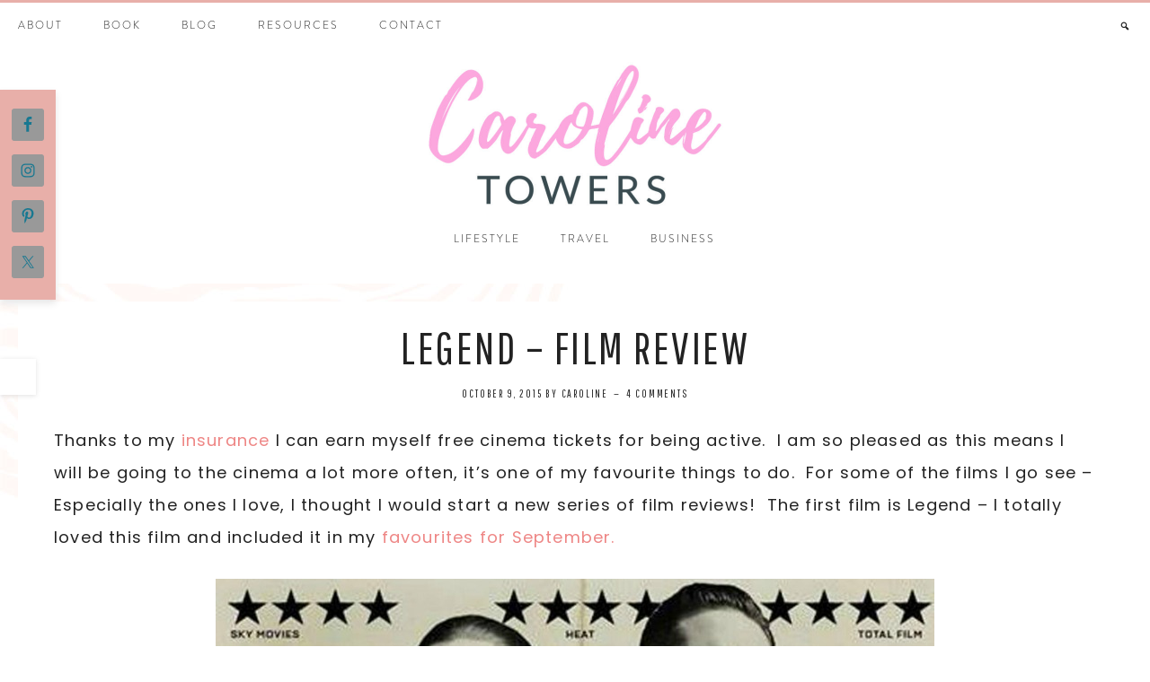

--- FILE ---
content_type: text/html; charset=utf-8
request_url: https://www.google.com/recaptcha/api2/aframe
body_size: 268
content:
<!DOCTYPE HTML><html><head><meta http-equiv="content-type" content="text/html; charset=UTF-8"></head><body><script nonce="3KLvN2VAJhCMKgfKuHND_g">/** Anti-fraud and anti-abuse applications only. See google.com/recaptcha */ try{var clients={'sodar':'https://pagead2.googlesyndication.com/pagead/sodar?'};window.addEventListener("message",function(a){try{if(a.source===window.parent){var b=JSON.parse(a.data);var c=clients[b['id']];if(c){var d=document.createElement('img');d.src=c+b['params']+'&rc='+(localStorage.getItem("rc::a")?sessionStorage.getItem("rc::b"):"");window.document.body.appendChild(d);sessionStorage.setItem("rc::e",parseInt(sessionStorage.getItem("rc::e")||0)+1);localStorage.setItem("rc::h",'1768664272879');}}}catch(b){}});window.parent.postMessage("_grecaptcha_ready", "*");}catch(b){}</script></body></html>